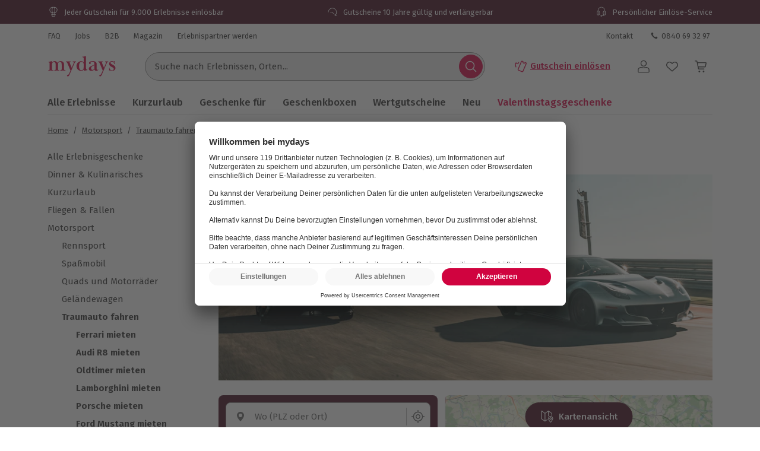

--- FILE ---
content_type: application/javascript; charset=utf-8
request_url: https://cdn-eu.dynamicyield.com/api/9881916/api_dynamic.js
body_size: 5081
content:
var DYExps=DYExps||{};if(function(){var e=9881916;void 0===window.DY&&(window.DY={}),void 0===window.DY.scsec&&(window.DY.scsec=e);var a,n={1367871:{internal:!0,showOnce:!1,containsSessionStickiness:!1,containsVersionStickiness:!1,ignoreHooks:!1,displayName:(a=["_dy_collection_inject","var%20head=document.getElementsByTagName(%22head%22)%5B0%5D,elem=document.createElement(%22script%22),id=0,jsession=%22%22,isSesNew=!1;try%7Bid=window.localStorage.getItem(%22_dyid%22).replace(/%5E(-?%5B0-9%5D+)(.*)/,%22$1%22)%7Dcatch(e)%7B%7Dtry%7Bid=document.cookie.match(/(?:%5E%7C;)%5Cs?_dyid=(.*?)(?:;%7C$)/i)%5B1%5D%7Dcatch(e)%7B%7Dtry%7Bjsession=DYO.SessionUtils.getHybridSession().value%7Dcatch(e)%7B%7Dtry%7BisSesNew=DYO.SessionUtils.getHybridSession().isNew%7Dcatch(e)%7B%7Delem.setAttribute(%22type%22,%22text/javascript%22),elem.setAttribute(%22async%22,%22true%22);var%20url=%22https://st-eu.dynamicyield.com/st?sec=%22+DY.scsec+%22&inHead=true&id=%22+id+%22&jsession=%22+jsession+%22&ref=%22+encodeURIComponent(document.referrer)+%22&scriptVersion=%22+(window.DYO&&void%200!==DYO.version?DYO.version:%22_UNKNOWN_%22)+%22&isSesNew=%22+isSesNew,dyIdServer=%22%22;try%7BdyIdServer=document.cookie.match(/(?:%5E%7C;)%5Cs?_dyid_server=(.*?)(?:;%7C$)/i)%5B1%5D%7Dcatch(e)%7B%7Durl+=%22&dyid_server=%22+dyIdServer;var%20context=encodeURIComponent(DYJSON.stringify(DY.recommendationContext%7C%7Cnull));%22null%22!==context&&(url+=%22&ctx=%22+context);try%7Burl=DYO.ActiveConsent.addStatusToQueryParams(url)%7Dcatch(e)%7B%7Delem.setAttribute(%22src%22,url),head.appendChild(elem);","%7B%22html%22:%7B%7D,%22css%22:%7B%7D,%22js%22:%7B%7D,%22rcom%22:%7B%7D%7D"])[0],dynamicVariables:[],gaScriptType:!1,tagManagerData:{data_event_name:"",data_layer_name:""},isTouchPoint:!1,isMultiTouch:!1,isMuse:!1,touchPointIds:[],campaignDeps:[],isSPACompat:!1,priority:null,hasAudRule:!1,waitForServerToReply:null,pageEventDisjs:[],rules:[{ruleDisjs:[],smartObject:{id:2650122,experiment:1848932,frequency:0,gaControlGroupMethod:"random",height:1,name:a[0],objectType:5,status:"ACTIVE",variations:{104589464:{cssCode:"",htmlCode:"",jsCode:a[1],name:a[0],params:a[2],resources:"%7B%7D",renderType:"html"}},width:1,dependencies:{st:!0}},touchPointRules:{},ttw:0,touchPointsDisjs:[]}],ttw:0,name:a[0],subType:"action",placements:[]}},t=function(){var e=["Viewed Together","product_page","recommendations","PDP Algorithms Mix","Popular Products in Category","category_page","Most Popular in Category","Bought Together (Cart)","Bought Together","Recently Viewed","Similar Products (Cart)","Similar Products","Most Popular","PLP Boxes recommendations","isTestProduct","productType","Geschenkboxen","_CurrentPage","/geschenkidee/geschenke-fuer-schwester/l/14xw2","/geschenkidee/geschenke-fuer-schwangere/l/j8wen","/geschenkidee/geschenke-fuer-oma/l/8jgwk","/geschenkidee/geschenke-fuer-mama/l/qhrmt","/geschenkidee/geschenke-fuer-freundin/l/6cgnf","/geschenkidee/geschenke-fuer-beste-freundin/l/i2fq5","/geschenkidee/geschenke-fuer-frauen/l/r2wnt","/geschenkidee/geschenke-fuer-maenner/l/pisx9","/geschenkidee/geschenke-fuer-bruder/l/vw6t8","/geschenkidee/geschenke-fuer-freund/l/zi7wa","/geschenkidee/geschenke-fuer-freunde/l/vqmy8","/geschenkidee/geschenke-fuer-papa/l/rha7y","/geschenkidee/geschenke-fuer-opa/l/u1ms3","/geschenkidee/geschenke-fuer-paare/l/g2oad","/geschenkidee/geschenke-zum-jahrestag/l/rsa7e","/geschenkidee/geschenke-fuer-eltern/l/1m48s","/geschenkidee/geschenke-fuer-oma-und-opa/l/f7qtm","PDP Google trafic recommendations","Recommendation Strategy"];return{widgets:{274444:{name:e[12],feedId:110694,itemTplId:null,widgetTplId:null,ignoreHooks:null,numOfItems:0,context:"general",staticParams:{},placements:[],rules:[],widgetType:e[2]},274445:{name:e[0],feedId:110694,itemTplId:null,widgetTplId:null,ignoreHooks:null,numOfItems:0,context:e[1],staticParams:{},placements:[],rules:[],widgetType:e[2]},274446:{name:e[3],feedId:110694,itemTplId:null,widgetTplId:null,ignoreHooks:null,numOfItems:0,context:e[1],staticParams:{},placements:[],rules:[],widgetType:e[2]},274447:{name:e[4],feedId:110694,itemTplId:null,widgetTplId:null,ignoreHooks:null,numOfItems:0,context:e[5],staticParams:{},placements:[],rules:[],widgetType:e[2]},274448:{name:e[6],feedId:110694,itemTplId:null,widgetTplId:null,ignoreHooks:null,numOfItems:0,context:e[1],staticParams:{},placements:[],rules:[],widgetType:e[2]},274449:{name:e[7],feedId:110694,itemTplId:null,widgetTplId:null,ignoreHooks:null,numOfItems:0,context:"cart",staticParams:{},placements:[],rules:[],widgetType:e[2]},274450:{name:e[8],feedId:110694,itemTplId:null,widgetTplId:null,ignoreHooks:null,numOfItems:0,context:e[1],staticParams:{},placements:[],rules:[],widgetType:e[2]},274451:{name:e[9],feedId:110694,itemTplId:null,widgetTplId:null,ignoreHooks:null,numOfItems:0,context:"general",staticParams:{},placements:[],rules:[],widgetType:e[2]},274452:{name:e[10],feedId:110694,itemTplId:null,widgetTplId:null,ignoreHooks:null,numOfItems:0,context:"cart",staticParams:{},placements:[],rules:[],widgetType:e[2]},274453:{name:e[11],feedId:110694,itemTplId:null,widgetTplId:null,ignoreHooks:null,numOfItems:0,context:e[1],staticParams:{},placements:[],rules:[],widgetType:e[2]},275393:{name:e[36],feedId:110694,itemTplId:null,widgetTplId:null,ignoreHooks:null,numOfItems:12,context:e[1],staticParams:{},placements:[],rules:[{id:1173719,type:"include",slots:[],valid_from:null,valid_to:null,isContextAware:!1,productsFilter:{items:[],query:{conditions:[{arguments:[{action:"IS",value:"true"}],field:"isSellable"},{arguments:[{action:"IS",value:"false"}],field:e[14]},{arguments:[{action:"IS",value:"false"}],field:"inPreview"}]},type:"dynamic"},ruleDisjs:null}],widgetType:e[2]},286104:{name:e[35],feedId:110694,itemTplId:null,widgetTplId:null,ignoreHooks:null,numOfItems:12,context:e[1],staticParams:{},placements:[],rules:[{id:1302608,type:"include",slots:[],valid_from:null,valid_to:null,isContextAware:!1,productsFilter:{items:[],query:{conditions:[{arguments:[{action:"IS",value:"true"}],field:"isSellable"},{arguments:[{action:"IS",value:"false"}],field:e[14]},{arguments:[{action:"IS",value:"false"}],field:"inPreview"}]},type:"dynamic"},ruleDisjs:null}],widgetType:e[2]},297256:{name:e[13],feedId:110694,itemTplId:null,widgetTplId:null,ignoreHooks:null,numOfItems:6,context:e[5],staticParams:{},placements:[],rules:[{id:1341482,type:"include",slots:[],valid_from:null,valid_to:null,isContextAware:!1,productsFilter:{items:[],query:{conditions:[{arguments:[{action:"IS",value:"true"}],field:"isSellable"},{arguments:[{action:"IS",value:"false"}],field:e[14]},{arguments:[{action:"IS",value:"false"}],field:"inPreview"},{arguments:[{action:"IS",value:"box"}],field:e[15]},{arguments:[{action:"CONTAINS",value:"Frauen"}],field:"attributes"},{arguments:[{action:"IS",value:e[16]}],field:"categories"}]},type:"dynamic"},ruleDisjs:[{ttw:0,condType:e[17],conds:[{id:21113858,audDisjCondId:19821019,includeUrlParams:!0,selectParameter:e[18],selectMethod:"contains"},{id:21113861,audDisjCondId:19821019,includeUrlParams:!0,selectParameter:e[19],selectMethod:"contains"},{id:21113860,audDisjCondId:19821019,includeUrlParams:!0,selectParameter:e[20],selectMethod:"contains"},{id:21113859,audDisjCondId:19821019,includeUrlParams:!0,selectParameter:e[21],selectMethod:"contains"},{id:21113857,audDisjCondId:19821019,includeUrlParams:!0,selectParameter:e[22],selectMethod:"contains"},{id:21113856,audDisjCondId:19821019,includeUrlParams:!0,selectParameter:e[23],selectMethod:"contains"},{id:21113855,audDisjCondId:19821019,includeUrlParams:!0,selectParameter:e[24],selectMethod:"contains"}]}]},{id:1341483,type:"include",slots:[],valid_from:null,valid_to:null,isContextAware:!1,productsFilter:{items:[],query:{conditions:[{arguments:[{action:"IS",value:"true"}],field:"isSellable"},{arguments:[{action:"IS",value:"false"}],field:e[14]},{arguments:[{action:"IS",value:"false"}],field:"inPreview"},{arguments:[{action:"IS",value:"box"}],field:e[15]},{arguments:[{action:"CONTAINS",value:"Männer"}],field:"attributes"},{arguments:[{action:"IS",value:e[16]}],field:"categories"}]},type:"dynamic"},ruleDisjs:[{ttw:0,condType:e[17],conds:[{id:21113862,audDisjCondId:19821020,includeUrlParams:!0,selectParameter:e[25],selectMethod:"contains"},{id:21113863,audDisjCondId:19821020,includeUrlParams:!0,selectParameter:e[26],selectMethod:"contains"},{id:21113864,audDisjCondId:19821020,includeUrlParams:!0,selectParameter:e[27],selectMethod:"contains"},{id:21113865,audDisjCondId:19821020,includeUrlParams:!0,selectParameter:e[28],selectMethod:"contains"},{id:21113866,audDisjCondId:19821020,includeUrlParams:!0,selectParameter:e[29],selectMethod:"contains"},{id:21113867,audDisjCondId:19821020,includeUrlParams:!0,selectParameter:e[30],selectMethod:"contains"}]}]},{id:1341484,type:"include",slots:[],valid_from:null,valid_to:null,isContextAware:!1,productsFilter:{items:[],query:{conditions:[{arguments:[{action:"IS",value:"true"}],field:"isSellable"},{arguments:[{action:"IS",value:"false"}],field:e[14]},{arguments:[{action:"IS",value:"false"}],field:"inPreview"},{arguments:[{action:"IS",value:"box"}],field:e[15]},{arguments:[{action:"CONTAINS",value:"Paare"}],field:"attributes"},{arguments:[{action:"IS",value:e[16]}],field:"categories"}]},type:"dynamic"},ruleDisjs:[{ttw:0,condType:e[17],conds:[{id:21113868,audDisjCondId:19821021,includeUrlParams:!0,selectParameter:e[31],selectMethod:"contains"},{id:21113869,audDisjCondId:19821021,includeUrlParams:!0,selectParameter:e[32],selectMethod:"contains"},{id:21113870,audDisjCondId:19821021,includeUrlParams:!0,selectParameter:e[33],selectMethod:"contains"},{id:21113871,audDisjCondId:19821021,includeUrlParams:!0,selectParameter:e[34],selectMethod:"contains"}]}]},{id:1341485,type:"include",slots:[],valid_from:null,valid_to:null,isContextAware:!1,productsFilter:{items:[],query:{conditions:[{arguments:[{action:"IS",value:"true"}],field:"isSellable"},{arguments:[{action:"IS",value:"false"}],field:e[14]},{arguments:[{action:"IS",value:"false"}],field:"inPreview"},{arguments:[{action:"IS",value:"box"}],field:e[15]},{arguments:[{action:"IS",value:e[16]}],field:"categories"}]},type:"dynamic"},ruleDisjs:null}],widgetType:e[2]}},tpls:{}}}(),l=function(){var e=["Most Popular Products","Bought Together","Recommended Products","You may also like","Recommended for this category","Customers also bought","Recommended","Recommended For You","Recently Viewed","Viewed with Recently Viewed","Purchased with Recent Purchases","Purchased with Last Purchase","Recently Purchased","Viewed Together","Purchased Together Offline","Purchased Together Offline &amp; Online","User Affinity","Last Purchase"];return{TOP_N:{Default:e[0]},BOUGHT_TOGETHER:{Default:e[1]},AUTOMATIC:{Default:e[2]},AUTOMATIC_PRODUCT:{Default:e[3]},AUTOMATIC_CATEGORY:{Default:e[4]},AUTOMATIC_CART:{Default:e[5]},AUTOMATIC_HOMEPAGE:{Default:e[6]},AUTOMATIC_OTHER:{Default:e[6]},AUTOMATIC_POST:{Default:e[3]},USER_CF:{Default:e[7]},TOP_IN_CATEGORY:{Default:e[7]},RECENTLY_VIEWED:{Default:e[8]},VIEWED_TOGETHER_WITH_RECENTLY_VIEWED:{Default:e[9]},BOUGHT_TOGETHER_WITH_RECENTLY_PURCHASED:{Default:e[10]},BOUGHT_TOGETHER_WITH_LAST_PURCHASE:{Default:e[11]},RECENTLY_PURCHASED:{Default:e[12]},VIEWED_TOGETHER:{Default:e[13]},SIMILARITY:{Default:"Similarity"},BOUGHT_TOGETHER_OFFLINE:{Default:e[14]},BOUGHT_TOGETHER_MIXED:{Default:e[15]},USER_AFFINITIES:{Default:e[16]},LAST_PURCHASE:{Default:e[17]},MOST_POPULAR:{Default:e[7]},USER_AFFINITIES_V2:{Default:e[16]},MIXED:{Default:"Mixed"},TOP_N_RANDOM:{Default:e[0]}}}(),d={afterVariationSelected:function(e,a,n,t,l,d){let s=decodeURI(t.name);const i=t.id;window.dataLayer=window.dataLayer||[];function E(e,a,n,t,l,d){const s={event:"DY Variation Impression",campaignID:parseInt(e),campaignName:a,experienceID:n,experienceName:t,variationID:l,variationName:d};(function(e){let a=Date.now();return new Promise(n);function n(t,l){void 0!==window.dataLayer?t(window.dataLayer):e&&Date.now()-a>=e?l(new Error("timeout")):setTimeout(n.bind(this,t,l),1e3)}})(1e4).then((()=>{var e;e=s,window.dataLayer.push(e)}))}d?E(e,a,i,s,l[0].id,"Control Group"):l.forEach((function(n){E(e,a,i,s,n.id,decodeURI(n.name))}))}};DYExps.section=DYExps.section||e,DYExps.oexps=DYExps.oexps||{1848932:{name:"_dy_smart_object_2650122",type:0,version:104022980,reportVersion:2067339,versionHash:"",reweightId:0,attributionMethod:0,audiences:[],traffic:100,variations:[{id:102890762,name:"104589464",weight:100,script:null,html:"",htmlPos:"",props:{}}],autoExecuteAction:0,stickiness:1,weightSubMechanism:3}},DYExps.hooks=DYExps.hooks||d,DYExps.otags=DYExps.otags||n,DYExps.oevals=DYExps.oevals||{},DYExps.debug=DYExps.debug||!1,DYExps.expSesMs=DYExps.expSesMs||18e5,DYExps.cookieManagedExperiments=[],DYExps.dynamicVariablesV0={},DYExps.smartVariableExperimentsMapV1={},DYExps.smartVariableExperimentsV1={},DYExps.rcom=DYExps.rcom||t,DYExps.translations=DYExps.translations||l,DYExps.sectionConfig=DYExps.sectionConfigs||{url_normalization_method:"href",data_sources:[{name:"ds9881916_affinity",display:"Affinity CRM for 9881916",integrationType:"crm"}],platform:"web",context_rules:[],primary_identifier:"ihe",secondary_identifiers:[]},DYExps.sectionFeatures=DYExps.sectionFeatures||{AB_TEST_HISTORY:{enabled:!0},ACTIVE_CONSENT:{enabled:!0},AFFINITY_BACKEND_SUPPORT:{enabled:!0},ALGORITHM_STUDIO:{enabled:!0},ALL_OPTIONS_IN_RECOMMENDATION_RULE:{enabled:!0},API_CAMPAIGNS_FOR_WEB:{enabled:!0},AUD_TRAFFIC_SOURCE_CONDITION:{enabled:!0},AUDIENCE_EXPLORER_REACT:{enabled:!0},AUDIENCE_REPORT_SHOW_DEVICES:{enabled:!0},AUDIENCE_SHARING:{enabled:!0},AUDIENCES_PAGE_CONTEXT_CONDITIONS:{enabled:!0},AUTO_EMBED_OBJECTS:{enabled:!0},BEACON_API:{enabled:!0},BRANCH_FEED:{enabled:!0},CHANCE_TO_BE_BEST:{enabled:!0},CONTEXT_IMPLEMENTED_IN_HEAD:{enabled:!0},CONTROL_GROUP_CLICKS_TRACKING:{enabled:!0},CUSTOM_ATTRIBUTION:{enabled:!0},DASHBOARD_NOTIFICATIONS:{enabled:!0},DATAFEEDS_V3:{enabled:!0},DECISION_ON_BATCH:{enabled:!0},DELTA_FEED_API:{enabled:!0},DETERMENISTIC_STICKINESS:{enabled:!0},DEV_ALL_EXPERIENCES_REPORT:{enabled:!0},DEV_API_TEMPLATE:{enabled:!0},DEV_EXPERIENCE_EMAIL_AB_TEST_REPORT:{enabled:!0},DEV_REACT_SMART_TYPES:{enabled:!0,value:"API,RECOMMENDATION_API,MOBILE_API,MOBILE_RCOM_API,DRIVE_THRU_API,DRIVE_THRU_RCOM_API,STORE_RCOM_API,STORE_RCOM,KIOSK_RCOM_API,KIOSK_API,JS_ACTION,OVERLAY,NOTIFICATION,RECOMMENDATION_WIDGET,DYNAMIC_CONTENT,LANDING_PAGE,PLP_API,PAGE_ACTION,MULTI_TOUCH"},DEV_REACT_TEMPLATE_TYPES:{enabled:!0,value:"DYNAMIC_CONTENT,API,RCOM_API,SMART_ACTION,KIOSK_API,KIOSK_RCOM_API,DRIVE_THRU_API,DRIVE_THRU_RCOM_API,SMART_RECOMMENDATION_WIDGET,SMART_LANDING_PAGE,MESSAGING_NOTIFICATION,MESSAGING_OVERLAY,MOBILE_API,MOBILE_NATIVE_API,MOBILE_NATIVE_RCOM_API,MOBILE_RCOM_API,ACQUISITION_PAGE,ACQUISITION_PAGE_DYNAMIC_CONTENT,BREEZE_EMAIL_CONTENT_BLOCK,BREEZE_MOBILE_CONTENT_BLOCK,BREEZE_PUSH_NOTIFICATION_BLOCK,BREEZE_CONTENT_PAGE,BREEZE_DYNAMIC_CONTENT,EMAIL_OBJECT,EMAIL_ITEM_TEMPLATE,DESTINATION_PAGE"},DEV_REFACTOR_WEB_PERSONALIZATION:{enabled:!0},DEV_SEARCH_VARIATION_MODAL:{enabled:!0},DEV_SEMANTIC_SEARCH_ALGORITHM_STUDIO:{enabled:!0},DEV_SMART_COMPARE_REFACTOR:{enabled:!0},DEV_TEAMMATE_APPS:{enabled:!0},DEV_UNIQUE_CONVERSION:{enabled:!0},DEV_VARIATION_FEED_PREVIEW:{enabled:!0},DO_NOT_DISPLAY_MESSAGE_AFTER_X:{enabled:!0},DRAFT_CONDITIONS_ON_SERVER:{enabled:!0},DRAFT_OBJECTS:{enabled:!0},DYNAMIC_LINK_ADD_DYSOURCE:{enabled:!0},ENABLE_ACTIVITY_LOGS_API:{enabled:!0},ENABLE_API_ASSEMBLY:{enabled:!0},ENABLE_API_KEYS_API:{enabled:!0},ENABLE_ASSETS_API:{enabled:!0},ENABLE_AUDIENCES_API:{enabled:!0},ENABLE_BREEZE_CAMPAIGNS_API:{enabled:!0},ENABLE_CAMPAIGN_MANAGER:{enabled:!0},ENABLE_CHANGE_IN_USER_ATTRIBUTE_CAMPAIGN_RECONNECT:{enabled:!0},ENABLE_CUSTOM_ESP:{enabled:!0},ENABLE_DASHBOARD_API:{enabled:!0},ENABLE_DATA_FEEDS_API:{enabled:!0},ENABLE_DATAFEED_COLUMN_TYPES:{enabled:!0},ENABLE_DC_BLOCK:{enabled:!0},ENABLE_DEPLOYMENT_STATUS_API:{enabled:!0},ENABLE_DRIVE_THRU_ADMIN_DEV:{enabled:!0},ENABLE_DRIVE_THRU_CAMPAIGNS_API:{enabled:!0},ENABLE_DYNAMIC_VARIABLES_API:{enabled:!0},ENABLE_EMPATHY:{enabled:!0},ENABLE_EVALUATORS_API:{enabled:!0},ENABLE_EVALUATORS_USED_BY:{enabled:!0},ENABLE_EXP_EMAILS_API:{enabled:!0},ENABLE_GOALS_API:{enabled:!0},ENABLE_ITERABLE_INTEGRATION:{enabled:!0},ENABLE_KIOSK_CAMPAIGNS_API:{enabled:!0},ENABLE_LANDING_PAGES_API:{enabled:!0},ENABLE_MOBILE_CAMPAIGNS_API:{enabled:!0},ENABLE_OOTB_STRATEGIES:{enabled:!0},ENABLE_QSR_AUDIENCE_TARGETING:{enabled:!0},ENABLE_QSR_MARKET_CREATION:{enabled:!0},ENABLE_QSR_SIMULATION:{enabled:!0},ENABLE_REACT_PRODUCT_FEED:{enabled:!0},ENABLE_REACT_USER_FEED:{enabled:!0},ENABLE_REALTIME_FILTERS_IN_EMAIL_EXPERIENCE:{enabled:!0},ENABLE_RECONNECT_API:{enabled:!0},ENABLE_RECONNECT_TEMPLATES_API:{enabled:!0},ENABLE_SECTION_EXPORTS_API:{enabled:!0},ENABLE_SHOPPING_MUSE_API:{enabled:!0},ENABLE_SITES_API:{enabled:!0},ENABLE_SMARTS_API:{enabled:!0},ENABLE_STRATEGIES_API:{enabled:!0},ENABLE_TEMPLATES_API:{enabled:!0},ENABLE_TRIGGERS_API:{enabled:!0},ENABLE_UNITS_API:{enabled:!0},ENABLE_USERS_API:{enabled:!0},ENABLE_WEBP_CONVERSION:{enabled:!0},ESP_VARIABLE:{enabled:!0},EVAL_TAGS_AFTER_AUDIENCE:{enabled:!0},EXACT_USER_COUNT:{enabled:!0},EXACT_USER_COUNT_UI:{enabled:!0},EXPERIENCE_EMAIL_COUNTDOWN_TIMER_BLOCK:{enabled:!0},EXPERIENCE_EMAIL_MAP_BLOCK:{enabled:!0},EXPERIMENT_WINNER:{enabled:!0},EXTENDED_NUMBER_OF_EVALUATORS:{enabled:!0},EXTENDED_NUMBER_OF_SMARTS:{enabled:!0},FULL_WIDTH_NOTIFICATIONS:{enabled:!0},GENERIC_LANGUAGE:{enabled:!0},GEO_COND_AUD:{enabled:!0},INHERIT_SITE_CSS:{enabled:!0},LIFE_CYCLE_HOOKS:{enabled:!0},MOBILE_CHC_FIX:{enabled:!0},MOBILE_NOTIFICATIONS:{enabled:!0},MOBILE_SMART_OBJECT:{enabled:!0},NEW_AB_TEST_REPORT:{enabled:!0},NEW_DASHBOARD:{enabled:!0},NEW_DATA_FEEDS:{enabled:!0},NEW_EXPERIENCE_EMAIL_TEMPLATES:{enabled:!0},NEW_PREVIEW_FORM:{enabled:!0},NEW_PRODUCT_CONDITIONS:{enabled:!0},NEW_SMART_REPORT:{enabled:!0},NEW_VARIABLE_SETS:{enabled:!0},OM_COLLECTION:{enabled:!0},OVERLAY_PRIORITIZATION:{enabled:!0},PAGE_CONTEXT_CONDITIONS:{enabled:!0},PAM_UI:{enabled:!0},POPULAR_IN_LOCATION:{enabled:!0,value:"region"},PRIMARY_METRIC_DROP_DOWN_SPLIT_BY_GROUPS:{enabled:!0},PRODUCT_PAGE_CONDITION:{enabled:!0},RCOM_DEDUP_BATCH_DEBOUNCE_TIMEOUT:{enabled:!0},RCOM_DEDUP_ENABLED:{enabled:!0},RCOM_USER_AFFINITIES_V2:{enabled:!0},RECENTLY_VIEWED_EMAIL:{enabled:!0},RECENTLY_VIEWED_STRATEGY:{enabled:!0},RECOMMENDATION_OVERVIEW_REPORT:{enabled:!0},REPORT_TO_ASYNC_PX:{enabled:!0},RESPONSYS_INTEGRATION:{enabled:!0},SERVE_COLLECTION_FROM_CDN:{enabled:!0},SETTINGS_PAGE_REACT:{enabled:!0},SHARED_AUDIENCE_CONDITION:{enabled:!0},SMART_OBJECT_NO_ACTION:{enabled:!0},SOCIAL_PROOF:{enabled:!0},SPA_FLOW:{enabled:!0},TEMP_AFFINITY_ALLOCATION_EMAIL:{enabled:!0},TEMP_CONTENT_LOCALIZATION_EMAIL:{enabled:!0},TEMP_EMPATIC_RECOMMENDATION:{enabled:!0},TRACKED_COND_AUD:{enabled:!0},TRACKED_COND_SMARTS:{enabled:!0},TRAFFIC_SOURCE_COND_SMARTS:{enabled:!0},URL_NORMALIZATION_METHOD:{enabled:!0},USE_DYID_SERVER:{enabled:!0},USERS_EMAIL_REPORT:{enabled:!0},VISUAL_EDIT_REVAMP:{enabled:!0},ZERO_IMPRESSIONS:{enabled:!0}},DYExps.hosts=DYExps.hosts||{st:"st-eu.dynamicyield.com",px:"px-eu.dynamicyield.com",asyncPx:"async-px-eu.dynamicyield.com",rcom:"rcom-eu.dynamicyield.com",pii:"opt-eu.euc1.dynamicyield.com",link:"link-eu.dynamicyield.com",metadata:"https://gw-metadata.euc1.dynamicyield.com",clientLogs:"client-logs-eu.dynamicyield.com",shoppingMuse:"https://shopping-muse-eu.dynamicyield.com",museServerHost:"muse-eu.dynamicyield.com",museServerExternalHost:"https://muse-eu.dynamicyield.com",cdn:"cdn-eu.dynamicyield.com",cdnPrefix:"",stats:"stats-eu.dynamicyield.com",whitelabelHost:"adm.dynamicyield.eu",bubbleHost:"dy-bubble-eu.dynamicyield.com"},DYExps.assembly="latest"}(),DYExps.debug&&console.log("loaded DYExps"),"undefined"!=typeof DYO&&void 0!==DYO.setupServerExperiments){DYExps.debug&&console.log("activating DYO exps setup from DYExps");try{DYO.setupServerExperiments()}catch(e){DYExps.debug&&console.log("ERROR activating DYO exps setup from DYExps")}}

--- FILE ---
content_type: text/javascript
request_url: https://www.mydays.ch/fragments/header/legacy/chunks/js/src_client_components_BurgerNavigation_BurgerNavigation_tsx.23df9e1b.js
body_size: 2928
content:
"use strict";(("undefined"!=typeof self?self:this).webpackChunkEvelin_fragments_header_fragment=("undefined"!=typeof self?self:this).webpackChunkEvelin_fragments_header_fragment||[]).push([["src_client_components_BurgerNavigation_BurgerNavigation_tsx"],{37606:function(e,t,a){a.r(t),a.d(t,{default:function(){return z},BurgerNavigation:function(){return P}}),a("33948");var l,n,i=a("99098"),r=a("77749"),s=a("23084"),o=a("86010"),d=a("74719"),c=a("53745"),g=a("3775"),u=a("56707"),m=a("79981"),v=a("83253"),_=a.n(v),f=a("21443");(l=n||(n={})).Left="left",l.Right="right";var h={closeButtonWrapper:"header-fragment__SidePanel_closeButtonWrapper__DBETJ",rightPanelClose:"header-fragment__SidePanel_rightPanelClose__HT1Us",leftPanelClose:"header-fragment__SidePanel_leftPanelClose__SWI9J",modal:"header-fragment__SidePanel_modal__yIYG2",left:"header-fragment__SidePanel_left__0VWVo",leftClose:"header-fragment__SidePanel_leftClose__S9YVD",right:"header-fragment__SidePanel_right__1L8FG",rightClose:"header-fragment__SidePanel_rightClose__os25c",open:"header-fragment__SidePanel_open__4vwsK",fullWidth:"header-fragment__SidePanel_fullWidth__Jh-f4",contentScroller:"header-fragment__SidePanel_contentScroller__0serO",overlay:"header-fragment__SidePanel_overlay__-4Rjg"};"undefined"!=typeof document&&_().setAppElement(document.body);let N=e=>{let{a11yCloseText:t,boxClassname:a,children:l,direction:r=n.Left,fullWidth:s=!1,headerClassname:d,headerElements:c,onRequestClose:v,open:N=!1}=e;return(0,i.jsxs)(_(),{htmlOpenClassName:"yoshi-side-panel-scroll-lock",bodyOpenClassName:"yoshi-side-panel-scroll-lock",className:{base:"".concat(h.modal," ").concat(s?h.fullWidth:""," ").concat(h[r]),afterOpen:h.open,beforeClose:h["".concat(r,"Close")]},isOpen:N,onRequestClose:v,overlayClassName:h.overlay,closeTimeoutMS:400,children:[(s||c)&&(0,i.jsx)(f.x,{className:a,children:(0,i.jsxs)("div",{className:(0,o.Z)("w-100 d-flex align-items-center border-bottom px-0",{"justify-content-end":!c,"justify-content-between":!!c},d),children:[c,s&&(0,i.jsx)(g.z,{variant:u.Wu.Ghost,color:u.rp.Grey,size:u.qE.Small,shape:u.jL.Icon,className:(0,o.Z)("flex-shrink-0"),onClick:v,a11yText:t,children:(0,i.jsx)(m.Tw,{size:32})})]})}),(0,i.jsx)("div",{className:h.contentScroller,children:l}),!s&&(0,i.jsx)(g.z,{variant:u.Wu.Ghost,color:u.rp.Grey,size:u.qE.Small,shape:u.jL.Icon,className:(0,o.Z)(h.closeButtonWrapper,h["".concat(r,"PanelClose")],"position-fixed"),onClick:v,a11yText:t,children:(0,i.jsx)(m.Tw,{size:30})})]})};var p=a("4610"),x=a("60889"),b=a("4841"),C=a("80142"),j=a("56087");a("15306"),a("74916");var k=a("17320"),y=a("30790"),I=a("94489"),Z=a("81727"),T={navigationItem:"header-fragment__BurgerNavigationItem_navigationItem__pb9de",chevron:"header-fragment__BurgerNavigationItem_chevron__cikYG",navigationItemContent:"header-fragment__BurgerNavigationItem_navigationItemContent__cnsNx",navigationItemLink:"header-fragment__BurgerNavigationItem_navigationItemLink__tH0aa",groupHeader:"header-fragment__BurgerNavigationItem_groupHeader__+akFt",selfReferrer:"header-fragment__BurgerNavigationItem_selfReferrer__eQyDN",highlighted:"header-fragment__BurgerNavigationItem_highlighted__OIZst"};let M=e=>{let{isNavigationTitle:t=!1,isSelfReferrer:a=!1,item:l={},level:n,parentId:r,toggleFunction:s,trackingLabel:g}=e,{isMydays:u}=(0,d.M$)(),{children:v,id:_,title:f,uri:h}=l,N=0!==n;function p(e){s(n,_),(0,C.d_)({e,action:C.o9.OPEN,category:C.ZK.BURGER_NAVI,label:g,eventData:{eventName:c.GA4EventName.OpenNavigationItem,feature_category:c.GA4FeatureCategory.BurgerNavigation,click_element:null==g?void 0:g.replace(/_/g," > "),click_text:l.title,navigationlevel:n}})}return v&&v.length&&n<(u?3:2)?(0,i.jsxs)("li",{"data-level":n,className:T.navigationItem,children:[(0,i.jsxs)(k.H,{className:(0,o.Z)(T.navigationItemContent,"d-flex justify-content-between align-items-center w-100  text-break",{[T.highlighted]:"specialHighlightedItem"===_||r===_&&0===n}),onClick:e=>p(e),onKeyDown:e=>p(e),children:[f,(0,i.jsx)(m.DV,{className:T.chevron})]}),N&&(0,i.jsx)(L,{items:v,level:n+1,parent:{id:_,uri:h,title:f},toggleFunction:s,className:"p-0",parentTrackingLabel:g})]}):(0,i.jsx)("li",{"data-level":n,className:T.navigationItem,children:(0,i.jsx)(y.g,{internal:(0,Z.F)(h),className:(0,o.Z)(T.navigationItemContent,T.navigationItemLink,"d-flex align-items-center text-break",{[T.selfReferrer]:2===n&&a,[T.highlighted]:l.isHighlighted,[T.groupHeader]:t}),href:h,..."urteilsveroeffentlichung"===_&&{target:"_blank"},onClick:e=>{e.preventDefault();let t=(0,I.T)(h);(0,C.d_)({e,action:C.o9.CLICK,category:C.ZK.BURGER_NAVI,label:g,eventData:{eventName:c.GA4EventName.ClickNavigationItem,feature_category:c.GA4FeatureCategory.BurgerNavigation,click_element:null==g?void 0:g.replace(/_/g," > "),click_text:l.title,navigationlevel:n,click_url:window.location.origin+t}}),window.location.href=t},children:f})})},w=(0,s.defineMessages)({selfReferrerTitle:{id:"0TXegb",defaultMessage:"Alles in {title}"},selfReferrerTitleExperiences:{id:"7HC9Ex",defaultMessage:"Alle Erlebnisse"}}),B=e=>{let{level:t,parent:a,toggleFunction:l,trackingLabel:n}=e,r=(0,s.useIntl)(),{tenantConfig:o}=(0,d.M$)();return a&&a.title&&a.uri?(0,i.jsx)(M,{item:{...a,title:a.id===o.category?r.formatMessage(w.selfReferrerTitleExperiences):r.formatMessage(w.selfReferrerTitle,{title:a.title})},level:t,toggleFunction:l,isSelfReferrer:!0,trackingLabel:n},a.id):null},L=e=>{let{className:t,items:a,level:l,parent:n,parentTrackingLabel:r,toggleFunction:s}=e;return(0,i.jsxs)("ul",{className:t,"data-level":l,children:[l>0&&l<=3&&(0,i.jsx)(M,{item:n,level:l,toggleFunction:()=>null,isNavigationTitle:!0,trackingLabel:(0,C.ze)(null==n?void 0:n.title,r)},null==n?void 0:n.id),1!==l&&(0,i.jsx)(B,{parent:n,level:l,toggleFunction:s,trackingLabel:(0,C.ze)(null==n?void 0:n.title,r)}),null==a?void 0:a.map(e=>(0,i.jsx)(M,{level:l,item:e,toggleFunction:s,parentId:null==n?void 0:n.id,trackingLabel:(0,C.ze)(null==e?void 0:e.title,r)},e.id))]})},F=(0,r.memo)(e=>{let{label:t,target:a="_self",url:l}=e;return(0,i.jsx)(y.g,{internal:(0,Z.F)(l),className:(0,o.Z)("d-flex align-items-center","header-fragment__LinkMenuItem_textButton__2Uewl"),href:l,target:a,children:t})}),S=(0,s.defineMessages)({redeemVoucher:{id:"cebdkH",defaultMessage:"Gutschein einl\xf6sen"},newsletter:{id:"mmPYWx",defaultMessage:"Newsletter"},faq:{id:"W8nHSd",defaultMessage:"FAQ"},magazine:{id:"JjDXfe",defaultMessage:"Magazin"},partnerPortal:{id:"I9xR/f",defaultMessage:"Erlebnispartner werden"}}),E=()=>{let e=(0,s.useIntl)(),{featureFlagsVariation:t,tenantConfig:a}=(0,d.M$)(),l=(null==t?void 0:t.redemption_entry_visits)==="on"?"/einloesen":a.urls.redemption;return(0,i.jsxs)("div",{className:(0,o.Z)("header-fragment__LinkNavigationGroup_linkNavigationGroup__-1zXd","container pb-6x"),children:[(0,i.jsx)(F,{label:e.formatMessage(S.redeemVoucher),url:l}),(0,i.jsx)(F,{label:e.formatMessage(S.newsletter),url:a.urls.newsletter}),(0,i.jsx)(F,{label:e.formatMessage(S.faq),url:a.urls.faq}),(0,i.jsx)(F,{label:e.formatMessage(S.magazine),url:a.urls.magazine}),(0,i.jsx)(F,{label:e.formatMessage(S.partnerPortal),url:a.partnerPortalUrl})]})};var G=a("80585");let R=(0,s.defineMessages)({openMenu:{id:"UQ4wb5",defaultMessage:"Hauptmen\xfc \xf6ffnen"},mainNavigation:{id:"k66zl8",defaultMessage:"Hauptnavigation"}}),P=e=>{let{layoutClassName:t}=e,a=(0,s.useIntl)(),{isMydays:l,topNavigationItems:v}=(0,d.M$)(),[_,f]=(0,r.useState)(!1),[h,k]=(0,r.useState)(0),[y,I]=(0,r.useState)(null),[Z,T]=(0,r.useState)(null),[M,w]=(0,r.useState)(null),B=[{level:v,setLevel:I,label:null==y?void 0:y.title},{level:null==y?void 0:y.children,setLevel:T,label:null==Z?void 0:Z.title},{level:null==Z?void 0:Z.children,setLevel:w,label:null==M?void 0:M.title},{level:null==M?void 0:M.children,setLevel:()=>null,label:null}],F=(e,t)=>{let{label:a,level:l,setLevel:n}=B[e];if(t){n(null==l?void 0:l.find(e=>e.id===t)),k(e+1);return}k(e),(0,C.d_)({e:void 0,label:a,action:C.o9.BACK,category:C.ZK.BURGER_NAVI,eventData:{eventName:c.GA4EventName.CloseNavigationItem,feature_category:c.GA4FeatureCategory.BurgerNavigation,click_element:a,click_text:"Zur\xfcck",navigationlevel:e}})},S=e=>{f(!0),(0,C.d_)({e,label:"Open",action:C.o9.BUTTON_CLICK,category:C.ZK.BURGER_NAVI,eventData:{eventName:c.GA4EventName.ClickButton,feature_category:c.GA4FeatureCategory.BurgerNavigation,click_element:c.ClickElement.OpenBurgerNavigation}})};return(0,i.jsxs)("div",{className:(0,o.Z)(G.Z.mobileNav,t),children:[(0,i.jsx)(g.z,{size:u.qE.Responsive,variant:u.Wu.Ghost,color:u.rp.Dark,shape:u.jL.Icon,onClick:S,onKeyDown:e=>{"Enter"===e.key&&S()},a11yText:a.formatMessage(R.openMenu),children:(0,i.jsx)(m.YC,{})}),(0,i.jsx)(N,{open:_,onRequestClose:e=>{(null==e?void 0:e.type)==="click"&&(0,C.d_)({e:e,label:"CloseX",action:C.o9.BUTTON_CLICK,category:C.ZK.BURGER_NAVI,eventData:{eventName:c.GA4EventName.ClickButton,feature_category:c.GA4FeatureCategory.BurgerNavigation,click_element:c.ClickElement.CloseBurgerNavigation}}),f(!1),setTimeout(()=>{k(0)},400)},direction:n.Left,a11yCloseText:a.formatMessage(j.Q.a11yCloseText),headerElements:h>0&&(0,i.jsx)(p.r,{as:x.y.Button,variant:b.r.GreyQuiet,onClick:()=>F(h-1),onKeyDown:()=>F(h-1),tabIndex:0,className:(0,o.Z)("d-flex align-items-center p-0"),iconLeft:(0,i.jsx)(m.DV,{className:G.Z.chevronToLeft}),children:(0,i.jsx)(s.FormattedMessage,{id:"M8TMJe",defaultMessage:"Zur\xfcck"})}),fullWidth:!0,children:(0,i.jsx)("nav",{"aria-label":a.formatMessage(R.mainNavigation),className:(0,o.Z)("w-100 h-100"),children:(0,i.jsxs)("div",{className:(0,o.Z)(G.Z.burgerNavigationWindow),children:[(0,i.jsxs)("div",{className:(0,o.Z)(G.Z.burgerNavigationContent,G.Z.panelOne,{[G.Z.firstTranslateForward]:h>0}),children:[(0,i.jsx)(L,{items:v,level:0,parent:{id:null==y?void 0:y.id},toggleFunction:F,className:"container border-bottom"}),(0,i.jsx)(E,{})]}),(0,i.jsx)("div",{className:(0,o.Z)(G.Z.burgerNavigationContent,G.Z.panelTwo,{[G.Z.firstTranslateForward]:1===h,[G.Z.secondTranslateForward]:2===h}),children:(0,i.jsxs)("div",{className:G.Z.panelTwoInner,children:[y&&(0,i.jsx)(L,{items:y.children,level:1,parent:{...y,children:[]},toggleFunction:F,className:"container border-bottom",parentTrackingLabel:y.title}),(0,i.jsx)(E,{})]})}),(0,i.jsx)("div",{className:(0,o.Z)(G.Z.burgerNavigationContent,G.Z.panelThree,{[G.Z.firstTranslateForward]:2===h,[G.Z.secondTranslateForward]:3===h}),children:(0,i.jsxs)("div",{className:G.Z.panelThreeInner,children:[Z&&(0,i.jsx)(L,{items:Z.children,level:2,parent:{...Z,children:[]},toggleFunction:F,className:"container border-bottom",parentTrackingLabel:(0,C.ze)(null==Z?void 0:Z.title,null==y?void 0:y.title)}),(0,i.jsx)(E,{})]})}),l&&(0,i.jsx)("div",{className:(0,o.Z)(G.Z.burgerNavigationContent,G.Z.panelFour,{[G.Z.firstTranslateForward]:3===h}),children:(0,i.jsxs)("div",{className:G.Z.panelThreeInner,children:[M&&(0,i.jsx)(L,{items:M.children,level:3,parent:{...M,children:[]},toggleFunction:F,className:"container border-bottom",parentTrackingLabel:(0,C.ze)(M.title,(0,C.ze)(null==Z?void 0:Z.title,null==y?void 0:y.title))}),(0,i.jsx)(E,{})]})})]})})})]})};var z=P},56087:function(e,t,a){a.d(t,{Q:function(){return l}});let l=(0,a(23084).defineMessages)({a11yCloseText:{id:"45F/7Z",defaultMessage:"Schlie\xdfen"}})}}]);
//# sourceMappingURL=../../source-maps/src_client_components_BurgerNavigation_BurgerNavigation_tsx.23df9e1b.dfe8fe49.js.map

--- FILE ---
content_type: text/javascript
request_url: https://www.mydays.ch/fragments/product-listing/legacy/chunks/js/src_client_components_MapView_MapViewProductListItems_tsx.8f254971.js
body_size: 4385
content:
"use strict";(("undefined"!=typeof self?self:this).webpackChunkEvelin_fragments_product_listing_fragment=("undefined"!=typeof self?self:this).webpackChunkEvelin_fragments_product_listing_fragment||[]).push([["src_client_components_MapView_MapViewProductListItems_tsx"],{48948:function(e,t,i){i.r(t),i.d(t,{MapViewProductListItems:function(){return D},default:function(){return X}});var a=i("70097"),r=i("88724"),n=i("86010"),o=i("53745"),s=i("40402");i("33948");let l=e=>{let{children:t,defaultHeight:i=300,initialVisible:a=!1,placeholderElement:n="div",placeholderElementClass:o="",root:s=null,rootElement:l="div",rootElementClass:c="",stayRendered:d=!1,visibleOffset:u=1e3}=e,_=(0,r.useRef)(a),p=(0,r.useRef)(a),g=(0,r.useRef)(i),m=(0,r.useRef)(null),f=(0,r.useRef)(new Set),x=(0,r.useSyncExternalStore)(e=>(f.current.add(e),()=>f.current.delete(e)),()=>_.current,()=>a);(0,r.useEffect)(()=>{if(!m.current)return;let e=m.current,t=new IntersectionObserver(t=>{let i=t[0];i.isIntersecting||(g.current=e.offsetHeight);let a=i.isIntersecting;a!==_.current&&(_.current=a,a&&(p.current=!0),f.current.forEach(e=>e()))},{root:s,rootMargin:"".concat(u,"px 0px ").concat(u,"px 0px")});return t.observe(e),()=>t.disconnect()},[s,u]);let T={height:g.current},P=(0,r.useMemo)(()=>"renderIfVisible ".concat(c),[c]),h=(0,r.useMemo)(()=>"renderIfVisible-placeholder ".concat(o),[o]);return(0,r.createElement)(l,{ref:m,className:P},x||d&&p.current?t:(0,r.createElement)(n,{className:h,style:T}))};var c=i("6804"),d=i("74719"),u=i("65586"),_=i("83433"),p=i("91515"),g=i("56707"),m=i("18076"),f=i("49861"),x=i("61683"),T=i("98172"),P=i("84303"),h=i("47902"),B=i("69109"),y=i("17320"),v=i("13205"),w=i("80826"),M=i("3775"),L=i("60889"),N=i("65837"),E={productTile:"product-listing-fragment__ProductTileExpandedArea_productTile__j4YV+",tile:"product-listing-fragment__ProductTileExpandedArea_tile__yx27B",link:"product-listing-fragment__ProductTileExpandedArea_link__a8iok",productTileHeader:"product-listing-fragment__ProductTileExpandedArea_productTileHeader__plaOz",productTileHeaderContent:"product-listing-fragment__ProductTileExpandedArea_productTileHeaderContent__9cmnD",discountBadge:"product-listing-fragment__ProductTileExpandedArea_discountBadge__Q+KQU",isBottom:"product-listing-fragment__ProductTileExpandedArea_isBottom__KQs5R",isPill:"product-listing-fragment__ProductTileExpandedArea_isPill__53ned",imageHolder:"product-listing-fragment__ProductTileExpandedArea_imageHolder__JqoE6",image:"product-listing-fragment__ProductTileExpandedArea_image__KdhZF",productInfo:"product-listing-fragment__ProductTileExpandedArea_productInfo__Ny8eH",ratingLayout:"product-listing-fragment__ProductTileExpandedArea_ratingLayout__aWbEl",priceLayout:"product-listing-fragment__ProductTileExpandedArea_priceLayout__K2yWd",wishlist:"product-listing-fragment__ProductTileExpandedArea_wishlist__mrglR",ellipse:"product-listing-fragment__ProductTileExpandedArea_ellipse__7UF1M",productName:"product-listing-fragment__ProductTileExpandedArea_productName__NPghX",price:"product-listing-fragment__ProductTileExpandedArea_price__5x+Wf",originalPrice:"product-listing-fragment__ProductTileExpandedArea_originalPrice__dzwiR",container:"product-listing-fragment__ProductTileExpandedArea_container__UiPjd",outDesktopAnimation:"product-listing-fragment__ProductTileExpandedArea_outDesktopAnimation__atEow",innerContainer:"product-listing-fragment__ProductTileExpandedArea_innerContainer__AZ+mx",expandedContent:"product-listing-fragment__ProductTileExpandedArea_expandedContent__MnfB-",expandedDesktop:"product-listing-fragment__ProductTileExpandedArea_expandedDesktop__Rd70f",inDesktopAnimation:"product-listing-fragment__ProductTileExpandedArea_inDesktopAnimation__vV3pa",expandedCloseButton:"product-listing-fragment__ProductTileExpandedArea_expandedCloseButton__bZbcK",contentWithActionButton:"product-listing-fragment__ProductTileExpandedArea_contentWithActionButton__6uoY1",contentWithoutActionButton:"product-listing-fragment__ProductTileExpandedArea_contentWithoutActionButton__0XhFF"};let k=e=>{let{a11yPdpRedirectLabel:t,className:i,hasCartButton:o=!1,isPortraitTile:s,name:l="",services:c,showServices:d,url:u=""}=e,{a11yButtonText:_,body:p,onServicesActionButtonClick:m,servicesActionButtonLabel:f}=c,{cancelTimeout:x,timeoutIdRef:T}=(0,N.v)(),[P,h]=(0,r.useState)(!1);return(0,r.useEffect)(()=>(d&&!P?h(!0):!d&&P&&(T.current=setTimeout(()=>{h(!1)},400)),x),[x,P,d,T]),(0,a.jsx)(a.Fragment,{children:c&&P&&(0,a.jsx)("div",{className:(0,n.Z)(i,"d-flex flex-column justify-content-start"),children:(0,a.jsx)("div",{className:(0,n.Z)(E.container,"d-sm-flex overflow-hidden",{[E.expandedDesktop]:d,[E.isPortraitTile]:s,[E.withCartButton]:o}),children:(0,a.jsxs)("div",{className:(0,n.Z)("d-flex flex-column h-100 w-100 flex-start",E.innerContainer),children:[(0,a.jsx)("p",{className:(0,n.Z)(E.productName),children:l}),(0,a.jsx)(w.F,{className:(0,n.Z)("position-relative",E.expandedContent,f?[E.contentWithActionButton,"mb-xs-1x overflow-hidden"]:E.contentWithoutActionButton),content:p}),f&&(0,a.jsxs)(M.z,{as:L.y.Link,href:u,variant:o?g.Wu.Outlined:g.Wu.Contained,color:g.rp.Brand,className:(0,n.Z)("w-100","mb-xs-3x"),onClick:m,size:g.qE.ResponsiveXs,a11yText:_,children:[f,t&&(0,a.jsx)("span",{className:"screenReaderOnly",children:t})]})]})})})})};var A={productTile:"product-listing-fragment__MapViewProductTileButtonsBlock_productTile__+RsF7",tile:"product-listing-fragment__MapViewProductTileButtonsBlock_tile__Phm-J",link:"product-listing-fragment__MapViewProductTileButtonsBlock_link__t87nL",productTileHeader:"product-listing-fragment__MapViewProductTileButtonsBlock_productTileHeader__Sth7f",productTileHeaderContent:"product-listing-fragment__MapViewProductTileButtonsBlock_productTileHeaderContent__PhO2n",discountBadge:"product-listing-fragment__MapViewProductTileButtonsBlock_discountBadge__x1cWZ",isBottom:"product-listing-fragment__MapViewProductTileButtonsBlock_isBottom__iHV8B",isPill:"product-listing-fragment__MapViewProductTileButtonsBlock_isPill__07r62",imageHolder:"product-listing-fragment__MapViewProductTileButtonsBlock_imageHolder__haRMZ",image:"product-listing-fragment__MapViewProductTileButtonsBlock_image__ULl6i",productInfo:"product-listing-fragment__MapViewProductTileButtonsBlock_productInfo__0oF4g",ratingLayout:"product-listing-fragment__MapViewProductTileButtonsBlock_ratingLayout__m4TYT",priceLayout:"product-listing-fragment__MapViewProductTileButtonsBlock_priceLayout__A7P-e",wishlist:"product-listing-fragment__MapViewProductTileButtonsBlock_wishlist__-ImcM",ellipse:"product-listing-fragment__MapViewProductTileButtonsBlock_ellipse__qNUnN",productName:"product-listing-fragment__MapViewProductTileButtonsBlock_productName__FP2xh",price:"product-listing-fragment__MapViewProductTileButtonsBlock_price__yha0E",originalPrice:"product-listing-fragment__MapViewProductTileButtonsBlock_originalPrice__cGAAB",wrapper:"product-listing-fragment__MapViewProductTileButtonsBlock_wrapper__FU82a",expandButtonToggle:"product-listing-fragment__MapViewProductTileButtonsBlock_expandButtonToggle__XQbH9",isExpanded:"product-listing-fragment__MapViewProductTileButtonsBlock_isExpanded__r+8bC"};let V=e=>{let{a11yButtonDetail:t,a11yPdpRedirectLabel:i,name:o,services:s,url:l}=e,[c,d]=(0,r.useState)(!1),u=(0,r.useRef)(null);return(0,r.useEffect)(()=>{var e;null===(e=u.current)||void 0===e||e.blur()},[c]),(0,a.jsx)("div",{className:(0,n.Z)(A.wrapper,"d-grid"),children:s?(0,a.jsxs)(a.Fragment,{children:[(0,a.jsxs)(y.H,{onClick:()=>{null==s||s.onToggleServices(c),d(!c)},className:(0,n.Z)(A.expandButtonToggle,"d-flex align-items-center justify-content-between py-1x py-xs-2x"),ref:u,"aria-label":t,"data-testid":"tile-detail-btn",children:[s.caption,(0,a.jsx)(v.D,{className:(0,n.Z)(A.expandedToggleIcon,{[A.isExpanded]:c})})]}),(0,a.jsx)(k,{showServices:c,services:s,name:o,url:l,a11yPdpRedirectLabel:i,className:"mb-xs-0"})]}):null})};var C={productTile:"product-listing-fragment__MapViewProductTile_productTile__eduL9",tile:"product-listing-fragment__MapViewProductTile_tile__PNGcQ",link:"product-listing-fragment__MapViewProductTile_link__Ce16Z",productTileHeader:"product-listing-fragment__MapViewProductTile_productTileHeader__+GE8o",productTileHeaderContent:"product-listing-fragment__MapViewProductTile_productTileHeaderContent__TqCQ2",discountBadge:"product-listing-fragment__MapViewProductTile_discountBadge__5XU4w",isBottom:"product-listing-fragment__MapViewProductTile_isBottom__TIBQJ",isPill:"product-listing-fragment__MapViewProductTile_isPill__E47EB",imageHolder:"product-listing-fragment__MapViewProductTile_imageHolder__-GRPF",image:"product-listing-fragment__MapViewProductTile_image__Mjy03",productInfo:"product-listing-fragment__MapViewProductTile_productInfo__wXMrs",ratingLayout:"product-listing-fragment__MapViewProductTile_ratingLayout__+nbEO",priceLayout:"product-listing-fragment__MapViewProductTile_priceLayout__fty6P",wishlist:"product-listing-fragment__MapViewProductTile_wishlist__TgGha",ellipse:"product-listing-fragment__MapViewProductTile_ellipse__4hfXu",productName:"product-listing-fragment__MapViewProductTile_productName__SeCjK",price:"product-listing-fragment__MapViewProductTile_price__0rkVb",originalPrice:"product-listing-fragment__MapViewProductTile_originalPrice__ef4v0"};let b=(0,r.forwardRef)((e,t)=>{let{a11yAmountOfParticipants:i,a11yButtonDetail:r,a11yCloseLocationText:o,a11yCurrentPrice:s,a11yExperienceText:l,a11yLocationText:c,a11yOriginalPrice:d,a11yPdpRedirectLabel:y,a11yTextRating:v,a11yWishlistButton:w,className:M,closestLocation:L,discountBadge:N,durationLabel:E,images:k,isListView:A=!0,isOnWishlist:b=!1,isWishlistTile:j=!1,lazyLoad:R,locale:I,locationLabel:Z="",locations:H,maxParticipants:W,name:S="",onProductClick:O,originalPrice:F,participantsLabel:D="",price:X,priceClassName:z,rating:q,services:G,showWishlistButton:U=!0,toggleWishlist:Q,url:K=""}=e,Y=Array.isArray(k)&&k[0];return(0,a.jsxs)("div",{className:(0,n.Z)(M,"h-100 position-relative",C.productTile,{[C.isListView]:A}),"data-testid":"product-tile",ref:t,children:[(0,a.jsxs)("div",{className:(0,n.Z)(C.tile,"position-relative hover:color-current d-grid"),children:[(0,a.jsx)(h.S,{a11yText:l,url:K,onProductClick:O,className:(0,n.Z)(C.link,"position-absolute w-100 h-100")}),(0,a.jsx)("div",{className:(0,n.Z)(C.productTileHeader),children:(0,a.jsxs)("div",{className:C.productTileHeaderContent,children:[(0,a.jsx)("div",{className:C.imageHolder,children:Y&&(0,a.jsx)(u.E,{src:Y.url,alt:Y.alt||S,className:C.image,lazyLoad:R,srcSet:Y.srcset,sizes:Y.sizes})}),N&&(0,a.jsx)("div",{className:(0,n.Z)(C.discountBadge,{[C.isPill]:N.shape===p.C.Pill,[C.isBottom]:N.shape!==p.C.Circle&&!N.isBig}),children:(0,a.jsx)(f.F,{...N})})]})}),(0,a.jsxs)("div",{className:C.productInfo,children:[(0,a.jsx)("p",{title:S,className:(0,n.Z)(C.productName),children:S}),(null==H?void 0:H.length)?(0,a.jsx)(B.c,{distance:null==L?void 0:L.distance,isClosestLocation:!!L,locale:I,label:Z,a11yLocationText:c,a11yCloseLocationText:o}):(0,a.jsx)("div",{className:"pb-3x"}),(0,a.jsxs)("div",{className:(0,n.Z)(W||A&&E?"d-flex align-items-center":"pb-3x"),children:[W?(0,a.jsx)(x.l,{maxParticipants:W,label:D,a11yAmountOfParticipants:i}):null,A&&E?(0,a.jsx)(T.k,{label:E,className:"d-none d-md-inline-flex ml-md-3x"}):null]})]}),(null==q?void 0:q.count)?(0,a.jsx)(P.v,{rating:q.value,count:q.count,className:(0,n.Z)(C.ratingLayout),a11yTextRating:v}):(0,a.jsx)("div",{className:"pb-3x"}),(0,a.jsxs)("div",{className:(0,n.Z)(C.priceLayout,"d-flex justify-content-end"),children:[F&&(0,a.jsxs)("div",{className:(0,n.Z)(C.originalPrice,"mr-1x"),children:[(0,a.jsx)("span",{className:"screenReaderOnly",children:d}),F]}),X&&(0,a.jsxs)("div",{"data-original-price":!!F,className:(0,n.Z)(C.price,z,"theme-text-subtitle-text"),"data-testid":"product-tile-price",children:[(0,a.jsx)("span",{className:"screenReaderOnly",children:s}),X]})]}),U&&Q&&(0,a.jsx)(_.s,{onClick:Q,className:(0,n.Z)("position-absolute",C.wishlist),isActive:!j&&b,a11yText:w,size:g.qE.Small,touchableArea:g.qE.Large,isTransparent:!0,wishlistButtonType:j?m.a.RemoveOnly:m.a.Default})]}),G?(0,a.jsx)(V,{url:K,name:S,services:G,a11yPdpRedirectLabel:y,a11yButtonDetail:r}):null]})});b.displayName=b.name;var j=i("65129"),R=i("93234"),I=i("27419"),Z=i("57021"),H=i("63233"),W=i("23"),S=i("6489");let O=(0,j.r)(),F=e=>{let{hasLocationFilter:t,indexName:i,isListView:r,lazyLoad:s,position:l,product:u,queryId:_,trackingListName:p}=e,g=(0,c.useIntl)(),{customerState:m,errorLogger:f,initialWishlist:x}=(0,d.M$)(),{discountBadge:T,getLocationLabel:P,getParticipantsLabel:h,images:B,locale:y,onCloseServices:v,onServicesActionButtonClick:w,onToggleServices:M,originalPrice:L,price:N,services:E,url:k}=(0,Z.h)(u,g,{isListView:r,indexName:i,queryId:_,trackingListName:p,hasLocationFilter:t,isModalView:!0},O),{onProductTileClick:A,setImpressionTrackedElement:V}=(0,I.o)(u,l,g,{isListView:r,indexName:i,queryId:_,trackingListName:p,hasLocationFilter:t,isModalView:!0}),{isOnWishlist:C,onWishlistButtonClick:j}=(0,H.B)(u,{a11yCloseErrorMessage:g.formatMessage(O.a11yCloseErrorMessage),tooManyWishlistArticlesError:g.formatMessage(O.tooManyWishlistArticlesError)},{customerState:m,errorLogger:f,initialWishlist:x},o.GA4ItemListName.Category,o.GA4ItemListType.MapViewList,t),F=C?g.formatMessage(O.screenReaderTextForWishlistRemove):g.formatMessage(O.screenReaderTextForWishlistAdd),{participants:D,rating:X,title:z}=u;return(0,a.jsx)("div",{className:(0,n.Z)(S.Z.productTile,"px-2x pt-2x"),"data-testid":"map-view-product-tile",children:(0,a.jsx)(b,{a11yExperienceText:z,name:z,price:(0,R.B)(N,g),originalPrice:(0,R.B)(L,g),images:B,url:k,locale:y,rating:X,services:E&&{caption:g.formatMessage(O.servicesCaptionMessage),body:E.body,servicesActionButtonLabel:g.formatMessage(O.servicesActionButtonMessage),onServicesActionButtonClick:w,a11yCloseServicesLabel:g.formatMessage(O.a11YCloseServicesMessage),onToggleServices:M,onCloseServices:v,a11yButtonText:g.formatMessage(W.X.buttonDetailText)},lazyLoad:s,maxParticipants:null==D?void 0:D.max,ref:V,locationLabel:P(),participantsLabel:h(),a11yPdpRedirectLabel:g.formatMessage(O.a11YPdpRedirection),onProductClick:A,discountBadge:T,showWishlistButton:!0,toggleWishlist:j,a11yWishlistButton:F,isOnWishlist:C,a11yTextRating:"".concat(g.formatMessage(W.X.ratingText,{starRating:(null==X?void 0:X.value)||0,amountOfRatings:(null==X?void 0:X.count)||0})),a11yOriginalPrice:g.formatMessage(W.X.originalPriceText),a11yCurrentPrice:g.formatMessage(W.X.currentPriceText),a11yLocationText:g.formatMessage(W.X.locationText),a11yAmountOfParticipants:g.formatMessage(W.X.amountOfParticipantsText),a11yButtonDetail:g.formatMessage(W.X.buttonDetailText),a11yCloseLocationText:g.formatMessage(W.X.closeLocationText)})})},D=e=>{let{indexName:t,isLoading:i,lazyLoad:c,mapViewRef:d,products:u,queryId:_,searchState:p}=e,{filter:g={}}=p,m=(0,r.useMemo)(()=>(0,s.P)(e=>{var t;null===(t=d.current)||void 0===t||t.highlightProduct(e)},50),[d]),f=(0,r.useMemo)(()=>(0,s.P)(e=>{var t;null===(t=d.current)||void 0===t||t.UnHighlightProduct(e)},50),[d]),x=(0,r.useCallback)(e=>{m(e)},[m]),T=(0,r.useCallback)(e=>{f(e)},[f]);return(0,a.jsx)("div",{className:(0,n.Z)("pt-2-5x pt-sm-0",{"pe-none opacity-25":i&&u.length>0}),"data-testid":"map-view-product-list-items",children:u.map((e,i)=>{var r;return(0,a.jsx)(l,{defaultHeight:320,initialVisible:i<8,visibleOffset:1500,children:(0,a.jsx)("div",{onPointerEnter:()=>x(e.productId),onPointerLeave:()=>T(e.productId),children:(0,a.jsx)(F,{product:e,position:i+1,lazyLoad:c&&0!==i,queryId:_,indexName:t,isListView:!0,hasLocationFilter:!!(null==g?void 0:null===(r=g.location)||void 0===r?void 0:r.name),trackingListName:o.GA4ItemListName.Category})})},e.productId)})})};var X=D}}]);
//# sourceMappingURL=../../source-maps/src_client_components_MapView_MapViewProductListItems_tsx.8f254971.8b2294d2.js.map